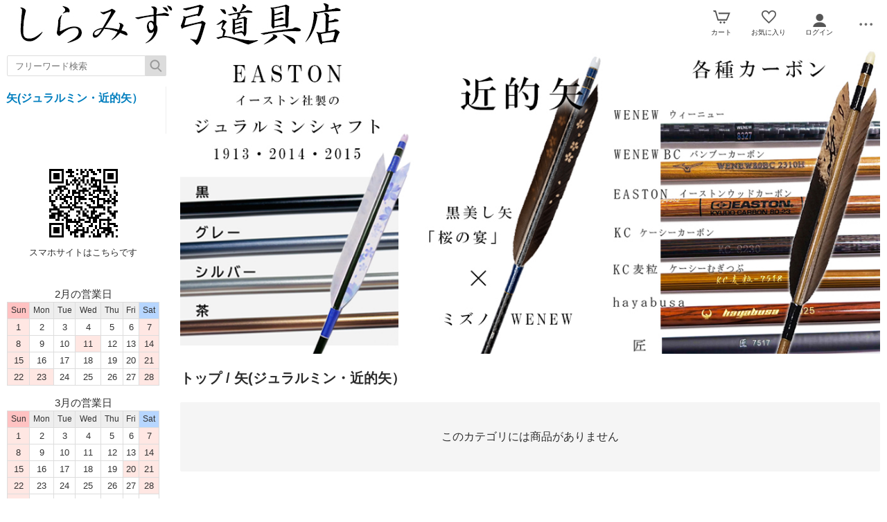

--- FILE ---
content_type: text/html; charset=UTF-8
request_url: https://www.siramizu.co.jp/esp/9-109-0/
body_size: 5071
content:
<!doctype html><html><head><meta charset="UTF-8">
<meta name="viewport" content="width=device-width">
<meta http-equiv="content-script-type" content="text/javascript">
<title>矢(ジュラルミン・近的矢）｜有限会社　しらみず弓道具店</title>

<link rel="stylesheet" href="https://sv16.eshop-do.com/esp_lib/css/import.css?n=1" type="text/css" media="all"><link rel="stylesheet" href="https://sv16.eshop-do.com/esp_lib/css/t-news.css" type="text/css" media="all"><link rel="stylesheet" href="https://sv16.eshop-do.com/esp_lib/css/esp-a2.css" type="text/css" media="all"><style>
@media (min-width: 750px) {
.container { padding-left: 260px; }
}
</style>
<script type="text/javascript" src="https://sv16.eshop-do.com/esp_lib/js/jquery.min.js" charset="UTF-8"></script>
<script type="text/javascript" src="https://sv16.eshop-do.com/esp_lib/js/iscroll.min.js" charset="UTF-8"></script>
<style>
#catWrap ul.catMenu li {
font-size:16px !important;
}
</style><script type="text/javascript" src="https://sv16.eshop-do.com/esp_lib/js/pagetop.js" charset="UTF-8"></script>
<script src="https://sv16.eshop-do.com/esp_lib/js/effect.js" charset="UTF-8"></script>

</head>

<body>

<!--######### wrapper #########-->
<div id="wrapper">

	<!--######### header #########-->
	<header class="header">
	
		<div class="wrap_header">
			<div class="header_logo_wide">
				<a href="/"><img src="/esp_img/main_logo.jpg"></a>			</div>
		</div>
		
				
		<!-- アイコン -->
		<ul class="headerMenu">
			
			<li class="popMenu cart-mleft">

				<form name="fm_vcart1" action="https://sv16.eshop-do.com/program/cart/cart.php" method="post">
				<input type="image" src="/esp_img/lib/icon_cart.png" id="cartLinkIcon" alt="ショッピングカートの中身">
				<input type="hidden" name="sid" value="ns69345">
				<input type="hidden" name="esp_odno" value="56107053073954">
				<input type="hidden" name="esp_guest_id" value="gst6200809194">
				<input type="hidden" name="mc" value="">
				<input type="hidden" name="sd" value="">
				<input type="hidden" name="em" value="">
				</form>
								<span class="count count_cart" id="ViewCartPnum" style="display:none"></span>
				<p class="icon_cart-txt">カート</p>
				<div class="header-menu_pop cart_adjust">
					<form name="fm_vcart2" action="https://sv16.eshop-do.com/program/cart/cart.php" method="post">
					
					<div id="CartMesBox1" style="display:none">
						<p class="popCart-txt">カートに<span><span id="FixCartPnum"></span>件の</span>商品が入っています</p>
						<input type="submit" value="ショッピングカートを見る" class="popCart-bt">
						<input type="hidden" name="sid" value="ns69345">
						<input type="hidden" name="esp_odno" value="56107053073954">
						<input type="hidden" name="esp_guest_id" value="gst6200809194">
						<input type="hidden" name="mc" value="">
						<input type="hidden" name="sd" value="">
						<input type="hidden" name="em" value="">
					</div>
					
					<div id="CartMesBox2" style="display:block">
						<p class="popCart-txt">ショッピングカートは空です</p>
					</div>
					
					<input type="hidden" id="CartPnum" value="">

				</div>
			</li>		
		
			<li class="popMenu fav-mleft">
				<form name="fm_recome1" action="/esp/shop" method="post">
				<input type="image" src="/esp_img/lib/icon_heart.png" id="RecmLinkIcon" alt="お気に入り商品">
				<input type="hidden" name="sid" value="ns69345"><input type="hidden" name="RecList" value="1">
				</form>
								<span class="count count_favorite" id="ViewRecmNum" style="display:none"></span>
				<p class="icon_favorite-txt"">お気に入り</p>
				<div class="header-menu_pop favorite_adjust">
					<form name="fm_recome2" action="/esp/shop" method="post">
					
										<div id="RecmMesBox1" style="display:none">
						<p class="popCart-txt">お気に入り商品が<span id="FixRecmNum"></span>件あります</p>
						<input type="submit" value="お気に入り商品を見る" class="popFavorite-bt">
						<input type="hidden" name="sid" value="ns69345">
						<input type="hidden" name="RecList" value="1">
						<input type="hidden" id="RecmCnt" value="">
					</div>
					
					<div id="RecmMesBox2" style="display:block">
						<p class="popCart-txt">お気に入り商品はまだありません</p>
						<input type="hidden" id="RecmCnt" value="0">
					</div>

					</form>
				</div>
			</li>		

	
							<li class="popMenu">
					<a href="/esp/shop?login=1"><img src="/esp_img/lib/icon_login.png" alt="ログイン"></a>										<p class="icon_login-txt">ログイン</p>
					<div class="header-menu_pop login_adjust">
						<p class="popLogin-txt"><a href="/esp/shop?login=1">ログイン</a></p>
						<p class="popLogin-txt"><a href="/esp/shop?regist=1">新規登録</a></p>					</div>
				</li>
				
						<li class="popMenu edge-img">
				<a  class="no-link dotmenu" href="#"><img src="/esp_img/lib/icon_dotted.png"></a>
				<p class="icon_menu-txt" style="margin-bottom:4px;"></p>
				<div class="header-menu_pop menu_adjust">
					<p class="list-hdmn1"><a href="/esp/shop?cid=ftmn&ft_id=qs">お問い合わせ</a></p><p class="list-hdmn1"><a href="/esp/shop?cid=hdmn&hd_id=ac">お支払い方法</a></p>				</div>
			</li>
		</ul>
		<!-- / アイコン -->

		<!--######### スマホ用  ハンバーガーMENU #########-->
		
<div class="sm_cat-menu sm_view">

	<header role="banner">
		<button type="button" class="drawer-toggle drawer-hamburger">
			<span class="sr-only"></span>
			<span id="HamIcon" class="drawer-hamburger-icon"></span>
		</button>
	</header>
	
	<div class="accordion-menu" id="SmartActMenu">
		<a href="/esp/shop"><p class="menu1">トップ</p></a>
		<a href="/esp/gid6/"><p class="menu1 grp-emp">美し矢</p></a><a href="/esp/rank1/"><p class="menu1">新着アイテム</p></a><p class="menu1 ac1">ツルネーつながりの一射ーコラボ商品</p><ul class="inner"><a href="/esp/33-0-0/"><li class="menu2">ツルネーつながりの一射ーコラボ商品をすべて見る...</li></a><a href="/esp/33-102-0/"><li class="menu3">ストラップ</li></a><a href="/esp/33-94-0/"><li class="menu3">下げ革</li></a><a href="/esp/33-100-0/"><li class="menu3">弓</li></a><a href="/esp/33-99-0/"><li class="menu3">弦</li></a><a href="/esp/33-96-0/"><li class="menu3">弦巻</li></a><a href="/esp/33-95-0/"><li class="menu3">握り革</li></a><a href="/esp/33-97-0/"><li class="menu3">桐箱</li></a><a href="/esp/33-101-0/"><li class="menu3">矢</li></a><a href="/esp/33-98-0/"><li class="menu3">粉入れ</li></a></ul><a href="/esp/36-0-0/"><p class="menu1">特価コーナー</p></a><p class="menu1 ac1">矢(ジュラルミン・近的矢）</p><ul class="inner"><a href="/esp/9-0-0/"><li class="menu2">矢(ジュラルミン・近的矢）をすべて見る...</li></a><a href="/esp/9-59-0/"><li class="menu3">１９１３近的矢</li></a><a href="/esp/9-60-0/"><li class="menu3">２０１４近的矢</li></a><a href="/esp/9-61-0/"><li class="menu3">２０１５近的矢</li></a></ul><p class="menu1 ac1">矢(カーボン・近的矢)</p><ul class="inner"><a href="/esp/35-0-0/"><li class="menu2">矢(カーボン・近的矢)をすべて見る...</li></a><a href="/esp/35-146-0/"><li class="menu3">ミズノSST(在庫限り)</li></a><a href="/esp/35-131-0/"><li class="menu3">ミズノWENEW75-18</li></a><a href="/esp/35-132-0/"><li class="menu3">ミズノWENEW80-20</li></a><a href="/esp/35-133-0/"><li class="menu3">ミズノWENEW80-23</li></a><a href="/esp/35-134-0/"><li class="menu3">ミズノWENEWバンブーBC76</li></a><a href="/esp/35-135-0/"><li class="menu3">ミズノWENEWバンブーBC80</li></a><a href="/esp/35-136-0/"><li class="menu3">イーストンウッドカーボン76-20</li></a><a href="/esp/35-137-0/"><li class="menu3">イーストンウッドカーボン80-23</li></a><a href="/esp/35-138-0/"><li class="menu3">KCカーボン75-22</li></a><a href="/esp/35-139-0/"><li class="menu3">KCカーボン80-25</li></a><a href="/esp/35-140-0/"><li class="menu3">KC麦粒カーボン75-18</li></a><a href="/esp/35-141-0/"><li class="menu3">KC麦粒カーボン80-23</li></a><a href="/esp/35-142-0/"><li class="menu3">HAYABUSA76-22</li></a><a href="/esp/35-143-0/"><li class="menu3">HAYABUSA80-25</li></a><a href="/esp/35-144-0/"><li class="menu3">匠カーボン75-17</li></a><a href="/esp/35-145-0/"><li class="menu3">匠カーボン80-22</li></a></ul><a href="/esp/22-0-0/"><p class="menu1">矢（遠的矢）</p></a><a href="/esp/26-0-0/"><p class="menu1">矢（巻きわら矢）</p></a><p class="menu1 ac1">矢（注文）</p><ul class="inner"><a href="/esp/21-0-0/"><li class="menu2">矢（注文）をすべて見る...</li></a><a href="/esp/21-63-0/"><li class="menu3">カーボン矢</li></a><a href="/esp/21-62-0/"><li class="menu3">ジュラルミン矢</li></a></ul><p class="menu1 ac1">矢付属品</p><ul class="inner"><a href="/esp/7-0-0/"><li class="menu2">矢付属品をすべて見る...</li></a><a href="/esp/7-113-0/"><li class="menu3">その他</li></a><a href="/esp/7-55-0/"><li class="menu3">矢尻</li></a><a href="/esp/7-54-0/"><li class="menu3">筈</li></a></ul><p class="menu1 ac1">矢筒</p><ul class="inner"><a href="/esp/18-0-0/"><li class="menu2">矢筒をすべて見る...</li></a><a href="/esp/18-32-0/"><li class="menu3">ショルダー式矢筒</li></a><a href="/esp/18-33-0/"><li class="menu3">美・矢筒</li></a></ul><a href="/esp/10-0-0/"><p class="menu1">弓（グラス・カーボン）</p></a><p class="menu1 ac1">握り革(にぎりかわ)</p><ul class="inner"><a href="/esp/16-0-0/"><li class="menu2">握り革(にぎりかわ)をすべて見る...</li></a><a href="/esp/16-114-0/"><li class="menu3">握り下ゴム</li></a><a href="/esp/16-58-0/"><li class="menu3">握り革</li></a></ul><p class="menu1 ac1">弓巻き・弓袋</p><ul class="inner"><a href="/esp/4-0-0/"><li class="menu2">弓巻き・弓袋をすべて見る...</li></a><a href="/esp/4-8-0/"><li class="menu3">レザー弓袋</li></a><a href="/esp/4-17-0/"><li class="menu3">布製弓巻き</li></a><a href="/esp/4-9-0/"><li class="menu3">布製弓袋</li></a></ul><p class="menu1 ac1">弦</p><ul class="inner"><a href="/esp/8-0-0/"><li class="menu2">弦をすべて見る...</li></a><a href="/esp/8-37-0/"><li class="menu3">合成繊維弦</li></a><a href="/esp/8-38-0/"><li class="menu3">麻弦</li></a><a href="/esp/8-124-0/"><li class="menu3">弦巻</li></a><a href="/esp/8-92-0/"><li class="menu3">弦用付属品</li></a></ul><p class="menu1 ac1">弦巻き・下げ革</p><ul class="inner"><a href="/esp/5-0-0/"><li class="menu2">弦巻き・下げ革をすべて見る...</li></a><a href="/esp/5-12-0/"><li class="menu3">さげ皮</li></a><a href="/esp/5-10-0/"><li class="menu3">弦巻</li></a><a href="/esp/5-89-0/"><li class="menu3">弦巻入れ</li></a><a href="/esp/5-88-0/"><li class="menu3">弦巻＋下げ皮セット</li></a><a href="/esp/5-85-0/"><li class="menu3">弦巻＋粉入れ＋下げ皮セット</li></a></ul><p class="menu1 ac1">弓付属品</p><ul class="inner"><a href="/esp/34-0-0/"><li class="menu2">弓付属品をすべて見る...</li></a><a href="/esp/34-122-0/"><li class="menu3">握り革</li></a><a href="/esp/34-125-0/"><li class="menu3">握り下ゴム</li></a><a href="/esp/34-120-0/"><li class="menu3">籐</li></a><a href="/esp/34-123-0/"><li class="menu3">弓巻き・弓袋</li></a><a href="/esp/34-118-0/"><li class="menu3">石突</li></a><a href="/esp/34-119-0/"><li class="menu3">バンド</li></a><a href="/esp/34-121-0/"><li class="menu3">弓管理品</li></a></ul><p class="menu1 ac1">道着・袴・帯・足袋・雪駄・たすき</p><ul class="inner"><a href="/esp/11-0-0/"><li class="menu2">道着・袴・帯・足袋・雪駄・たすきをすべて見る...</li></a><a href="/esp/11-49-0/"><li class="menu3">たすき</li></a><a href="/esp/11-78-0/"><li class="menu3">たすき入れ</li></a><a href="/esp/11-18-0/"><li class="menu3">上衣</li></a><a href="/esp/11-20-0/"><li class="menu3">帯</li></a><a href="/esp/11-23-0/"><li class="menu3">着物</li></a><a href="/esp/11-24-0/"><li class="menu3">胸当て</li></a><a href="/esp/11-19-0/"><li class="menu3">袴</li></a><a href="/esp/11-21-0/"><li class="menu3">足袋</li></a><a href="/esp/11-22-0/"><li class="menu3">雪駄</li></a></ul><p class="menu1 ac1">弽（ゆがけ）関連・乾燥材など</p><ul class="inner"><a href="/esp/13-0-0/"><li class="menu2">弽（ゆがけ）関連・乾燥材などをすべて見る...</li></a><a href="/esp/13-72-0/"><li class="menu3">かけ</li></a><a href="/esp/13-147-0/"><li class="menu3">かけひも</li></a><a href="/esp/13-73-0/"><li class="menu3">かけ袋</li></a><a href="/esp/13-77-0/"><li class="menu3">乾燥剤</li></a><a href="/esp/13-74-0/"><li class="menu3">押し手かけ</li></a></ul><p class="menu1 ac1">下がけ</p><ul class="inner"><a href="/esp/1-0-0/"><li class="menu2">下がけをすべて見る...</li></a><a href="/esp/1-5-0/"><li class="menu3">柄物(サイズ別)下がけ　小</li></a><a href="/esp/1-66-0/"><li class="menu3">柄物(サイズ別)下がけ　中</li></a><a href="/esp/1-67-0/"><li class="menu3">柄物(サイズ別)下がけ　大</li></a><a href="/esp/1-7-0/"><li class="menu3">白無地下がけ</li></a></ul><p class="menu1 ac1">小物・ゴム弓・ぎり粉など</p><ul class="inner"><a href="/esp/14-0-0/"><li class="menu2">小物・ゴム弓・ぎり粉などをすべて見る...</li></a><a href="/esp/14-26-0/"><li class="menu3">ギリ粉</li></a><a href="/esp/14-25-0/"><li class="menu3">ゴム弓</li></a><a href="/esp/14-93-0/"><li class="menu3">小物入れ</li></a><a href="/esp/14-27-0/"><li class="menu3">的中粉</li></a><a href="/esp/14-28-0/"><li class="menu3">粉入れ</li></a></ul><p class="menu1 ac1">ストラップ・ピンズ・その他グッズ</p><ul class="inner"><a href="/esp/17-0-0/"><li class="menu2">ストラップ・ピンズ・その他グッズをすべて見る...</li></a><a href="/esp/17-115-0/"><li class="menu3">ストラップ</li></a><a href="/esp/17-116-0/"><li class="menu3">ピンズ</li></a><a href="/esp/17-117-0/"><li class="menu3">人形</li></a></ul><p class="menu1 ac1">道場備品</p><ul class="inner"><a href="/esp/23-0-0/"><li class="menu2">道場備品をすべて見る...</li></a><a href="/esp/23-71-0/"><li class="menu3">候串</li></a><a href="/esp/23-70-0/"><li class="menu3">巻き藁</li></a><a href="/esp/23-69-0/"><li class="menu3">的枠</li></a><a href="/esp/23-68-0/"><li class="menu3">的紙</li></a></ul><a href="/esp/15-0-0/"><p class="menu1">本</p></a>	</div>

</div>
		
		<div id="sm_search-area">
			<div class="sm_search-inner">
			<form name="fm_ssearch" action="/esp/shop" method="post">
			
			<div class="hKeyword"><input type="search" name="key" value="" placeholder="フリーワード検索" autocomplete="off" id="sm_search_box" class="sm-def"><p id="SmLoopeImg" class="hBtn"></p></div>
			<input type="hidden" name="sid" value="ns69345">
			<input type="hidden" name="sch_flg" value="1">
			
						
			</form>
			</div>
		</div>
		<!--######### / スマホ用  #########-->
		
		
	</header>
	<!--######### / header #########-->
	
	<!--######### wrap_container #########-->
	<div class="wrap_container">
		
				<!--######### container #########-->
		<div class="container">
		
		<!--######### sideNav #########-->
<div class="sideNav">


<div id="hItemSearch_side" class="clearfix">
	<form name="fm_psearch" action="/esp/shop" method="post">
		<p id="hKeyword"><input type="text" name="key" value="" id="searchText" placeholder="フリーワード検索" autocomplete="off" class="def"></p>
		<p id="hSubmit" class="hBtn_side"><input type="submit" value="" title="検索"></p>
		<input type="hidden" name="sid" value="ns69345">
		<input type="hidden" name="sch_flg" value="1">
		
				
	</form>
</div>
	<div id="catWrap">
		
		<section id="catList">
			<ul class="catMenu">
			
			<li class="cat_lg-scid"><a href="/esp/9-0-0/">矢(ジュラルミン・近的矢）</a></li>
			<li class="cat2_lg-scid"></li>
			
						</ul>
		</section>
	</div>
	<!-- /catWrap-->
	
	
	<!-- side_free-->
	<div class="side_free">
	
		<div style="text-align:center;margin-bottom:40px;"><br />
<img src="/esp_img/qr_v3.png"><br />
スマホサイトはこちらです<br />
</div>	
	</div>
	<!-- / side_free-->
	
	<div class="side_free side_calen">
<div class="calender">

	<table class="tbl_calen">
	<caption>2月の営業日</caption>
		<tr>
			<th class="sun">Sun</th>
			<th>Mon</th>
			<th>Tue</th>
			<th>Wed</th>
			<th>Thu</th>
			<th>Fri</th>
			<th class="sat">Sat</th>
		</tr>
		<tr>
		<td class="hday">1</td><td class="wday">2</td><td class="wday">3</td><td class="wday">4</td><td class="wday">5</td><td class="wday">6</td><td class="hday">7</td></tr><tr><td class="hday">8</td><td class="wday">9</td><td class="wday">10</td><td class="hday">11</td><td class="wday">12</td><td class="wday">13</td><td class="hday">14</td></tr><tr><td class="hday">15</td><td class="wday">16</td><td class="wday">17</td><td class="wday">18</td><td class="wday">19</td><td class="wday">20</td><td class="hday">21</td></tr><tr><td class="hday">22</td><td class="hday">23</td><td class="wday">24</td><td class="wday">25</td><td class="wday">26</td><td class="wday">27</td><td class="hday">28</td></tr><tr>	</table>

			<table class="tbl_calen mtop15">
		<caption>3月の営業日</caption>
			<tr>
				<th class="sun">Sun</th>
				<th>Mon</th>
				<th>Tue</th>
				<th>Wed</th>
				<th>Thu</th>
				<th>Fri</th>
				<th class="sat">Sat</th>
			</tr>
			<tr>
			<td class="hday">1</td><td class="wday">2</td><td class="wday">3</td><td class="wday">4</td><td class="wday">5</td><td class="wday">6</td><td class="hday">7</td></tr><td class="hday">8</td><td class="wday">9</td><td class="wday">10</td><td class="wday">11</td><td class="wday">12</td><td class="wday">13</td><td class="hday">14</td></tr><td class="hday">15</td><td class="wday">16</td><td class="wday">17</td><td class="wday">18</td><td class="wday">19</td><td class="hday">20</td><td class="hday">21</td></tr><td class="hday">22</td><td class="wday">23</td><td class="wday">24</td><td class="wday">25</td><td class="wday">26</td><td class="wday">27</td><td class="hday">28</td></tr><td class="hday">29</td><td class="wday">30</td><td class="wday">31</td><td class="wday"></td><td class="wday"></td><td class="wday"></td><td class="wday"></td></tr>		</table>
	<p class="calen-com mtop10"><u>インターネット店のみの<font color="#FF0000">発送用カレンダー</font>です。</u><font color="#FF0000">ピンク色の日は発送出来ません</font>、ご了承下さいませ。どうぞよろしくお願いいたします。久留米本店（火曜定休）・福岡店（土日のみ営業）、北九州店（土日のみ営業）・筑豊店はそれぞれ営業日が異なりますのでご注意下さいませ。どうぞよろしくお願いいたします。<br />
<br />
・ご来店くださいますお客様へ。弓道大会によるお休み等もございます。営業時間等の各店へのお問い合わせは、久留米店 <span style="color:#660099;">0942-35-4323</span>、福岡赤坂店<span style="color:#660099;"> 092-714-0466</span>、北九州店 <span style="color:#660099;">093-681-4152</span>、筑豊店 <span style="color:#660099;">0947-46-1625</span>となります。よろしくお願いいたします。<br />
<br />
</p></div>
</div>
</div>
 <!--######### / sideNav #########-->
		<!--#########  main #########-->
<div class="main">
	
				<div class="cat-img-box01">
				<img src="/esp_img/9/ct9_img1744192116.jpg" class="category-img1">
			</div>
			
	<!-- inner -->
	<div class="inner">
		<h2 class="cat_ttl"><a href="/">トップ</a> / 矢(ジュラルミン・近的矢）</h2>
	
			
		<div id="sm_mcat-area">
					</div>
			
			<div class="warning-box">
			<p class="warning-msg">このカテゴリには商品がありません</p>
		</div>
					<div class="warning-back">
				<button onClick="location.href=''">戻る</button>
			</div>
		
<div class="paging clearfix">	
	<ul>

		
	</ul>
</div>	
	<!--#########  modal window #########-->
	<div id="modalCartIn-back"></div>
	<div id="modalCartIn">
		<div class="modal-content">
			<ul class="modal-body">
				<img src="https://sv16.eshop-do.com/esp_lib/img/blanks.gif" class="check_ani-style" id="CheckGif">
				<p class="cartin-msg" id="CartInMes"></p>
			</ul>
		</div>
	</div>

	</div>
	<!-- /inner -->		
		
</div>
<!-- /main -->		

</div>	</div>
	<!--######### / wrap_container #########-->
	
			<!--######### footer #########-->
		<footer class="footer">
			<div class="footer-menu">
				<div class="ft-box1">
										<ul class="ft-menu-5">
						<li class="ft-li"><a href="/esp/shop?cid=ftmn&ft_id=ts">特定商取引法に基づく表示</a></li>
						<li class="ft-li"><a href="/esp/shop?cid=ftmn&ft_id=qs">お問い合わせ</a></li><li class="ft-li"><a href="/esp/shop?cid=ftmn&ft_id=2">送料につきまして</a></li>					</ul>
					
				</div>
			</div>
		
			<div class="sns"><a href="https://www.instagram.com/shiramizukyudo/" target="_blank"><img src="/esp_img/lib/ico_instagram.png" alt="Instagram" title="Instagram"></a></div>			
			<div class="copy-r">
				<p class="cr-txt">
				Copyright(c) しらみず弓道具店 All Rights Reserved.				</p>
			</div>
			
			<div class="sm_ft_sns-icon sm_view">
			<a href="https://www.instagram.com/shiramizukyudo/" target="_blank"><img src="/esp_img/lib/icon_insta_30.png"></a>		</div>
			<!--######### スマホ用アイコンボタン #########-->
		<ul class="sm_footer sm_view">
			<li>
				<div class="ft_inner">
					<a href="/esp/shop"><img src="/esp_img/lib/ico_home_sm.png"></a>
					<p class="ft_top_txt">トップ</p>
				</div>
			</li>
		
							<li>
					<div class="ft_inner">
												<a href="/esp/shop?login=1"><img src="/esp_img/lib/icon_login.png"></a>
												<p class="ft_login_txt">ログイン</p>
					</div>
				</li>
						<li class="fav">
				<div class="ft_inner">
					<form name="fm_recome2" action="/esp/shop" method="post">
					<input type="image" src="/esp_img/lib/icon_heart.png" class="ft-img">
					<input type="hidden" name="sid" value="ns69345">
					<input type="hidden" id="smRecmCnt" value="">
					<input type="hidden" name="RecList" value="1">
					</form>
										<span class="count ft_count_favorite" id="smViewRecmNum" style="display:none"><p class="ft_num"></p></span>
					<p class="ft_fav_txt">お気に入り</p>
				</div>
			</li>
			
						<li>
				<div class="ft_inner">
					<form name="fm_vcart1" action="https://sv16.eshop-do.com/program/cart/cart.php" method="post">
					<input type="image" src="/esp_img/lib/icon_cart.png" class="ft-img">
					<input type="hidden" name="sid" value="ns69345">
					<input type="hidden" name="esp_odno" value="56107053073954">
					<input type="hidden" name="esp_guest_id" value="gst6200809194">
					<input type="hidden" name="mc" value="">
					<input type="hidden" name="sd" value="">
					<input type="hidden" name="em" value="">
					</form>
					<span class="count count_cart" id="smViewCartPnum" style="display:none"><p class="num"></p></span>
					
					<p class="ft_cart_txt">カート</p>
				</div>	
			</li>
			
						<li class="ft_mn">
				<img src="/esp_img/lib/icon_dotted.png" id="FootFreeMenu">
				<p class="icon_menu-txt" style="margin-bottom:4px;"></p>
				<div class="ft-mn_pop ft_mn_adjust" id="ft-free_menu">
			
					<p class="ft-mn_txt"><a href="/esp/shop?cid=ftmn&ft_id=qs">お問い合わせ</a></p><p class="ft-mn_txt"><a href="/esp/shop?cid=hdmn&hd_id=ac">お支払い方法</a></p><p class="ft-mn_txt"><a href="/esp/shop?cid=ftmn&ft_id=ts">特定商取引法に基づく表示</a></p><p class="ft-mn_txt"><a href="/esp/shop?cid=ftmn&ft_id=clen">営業カレンダー</a></p><p class="ft-mn_txt"><a href="/esp/shop?cid=ftmn&ft_id=2">送料につきまして</a></p>					
				</div>
			</li>

		</ul>
		<!--######### スマホ用 #########-->
	
	</footer>	<!--######### / footer #########-->
	
</div>
<!--######### wrapper #########-->

<p class="pagetop"><a class="no-link-sm" href="#"></a></p>


</body>

</html>